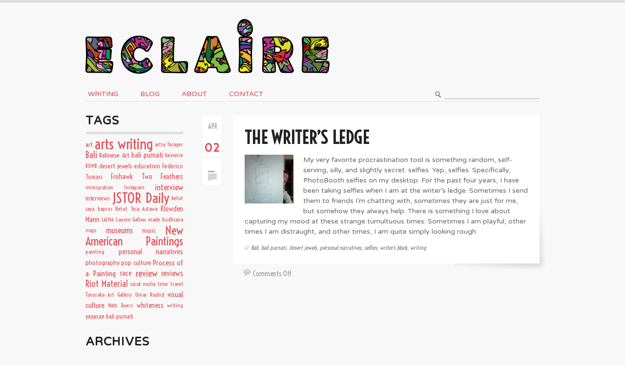

--- FILE ---
content_type: text/html; charset=UTF-8
request_url: http://www.eclaire.me/blog/tag/writers-block
body_size: 35698
content:
<!DOCTYPE html PUBLIC "-//W3C//DTD XHTML 1.0 Transitional//EN" "http://www.w3.org/TR/xhtml1/DTD/xhtml1-transitional.dtd">
<html xmlns="http://www.w3.org/1999/xhtml">
<head profile="http://gmpg.org/xfn/11">

<title>Ellen C. Caldwell | ECLAIRE.me</title>
<meta http-equiv="Content-Type" content="text/html; charset=UTF-8" />

<link rel="stylesheet" type="text/css" href="http://www.eclaire.me/blog/wp-content/themes/whitebuffalo/style.css" media="screen" />
<link rel="alternate" type="application/rss+xml" title="RSS 2.0" href="http://www.eclaire.me/blog/feed/tumblog" />
<link rel="pingback" href="http://www.eclaire.me/blog/xmlrpc.php" />

<meta name='robots' content='max-image-preview:large' />
	<style>img:is([sizes="auto" i], [sizes^="auto," i]) { contain-intrinsic-size: 3000px 1500px }</style>
	<link rel="alternate" type="application/rss+xml" title="Ellen C. Caldwell | ECLAIRE.me &raquo; writer&#039;s block Tag Feed" href="http://www.eclaire.me/blog/tag/writers-block/feed" />
<script type="text/javascript">
/* <![CDATA[ */
window._wpemojiSettings = {"baseUrl":"https:\/\/s.w.org\/images\/core\/emoji\/15.0.3\/72x72\/","ext":".png","svgUrl":"https:\/\/s.w.org\/images\/core\/emoji\/15.0.3\/svg\/","svgExt":".svg","source":{"concatemoji":"http:\/\/www.eclaire.me\/blog\/wp-includes\/js\/wp-emoji-release.min.js?ver=6.7.4"}};
/*! This file is auto-generated */
!function(i,n){var o,s,e;function c(e){try{var t={supportTests:e,timestamp:(new Date).valueOf()};sessionStorage.setItem(o,JSON.stringify(t))}catch(e){}}function p(e,t,n){e.clearRect(0,0,e.canvas.width,e.canvas.height),e.fillText(t,0,0);var t=new Uint32Array(e.getImageData(0,0,e.canvas.width,e.canvas.height).data),r=(e.clearRect(0,0,e.canvas.width,e.canvas.height),e.fillText(n,0,0),new Uint32Array(e.getImageData(0,0,e.canvas.width,e.canvas.height).data));return t.every(function(e,t){return e===r[t]})}function u(e,t,n){switch(t){case"flag":return n(e,"\ud83c\udff3\ufe0f\u200d\u26a7\ufe0f","\ud83c\udff3\ufe0f\u200b\u26a7\ufe0f")?!1:!n(e,"\ud83c\uddfa\ud83c\uddf3","\ud83c\uddfa\u200b\ud83c\uddf3")&&!n(e,"\ud83c\udff4\udb40\udc67\udb40\udc62\udb40\udc65\udb40\udc6e\udb40\udc67\udb40\udc7f","\ud83c\udff4\u200b\udb40\udc67\u200b\udb40\udc62\u200b\udb40\udc65\u200b\udb40\udc6e\u200b\udb40\udc67\u200b\udb40\udc7f");case"emoji":return!n(e,"\ud83d\udc26\u200d\u2b1b","\ud83d\udc26\u200b\u2b1b")}return!1}function f(e,t,n){var r="undefined"!=typeof WorkerGlobalScope&&self instanceof WorkerGlobalScope?new OffscreenCanvas(300,150):i.createElement("canvas"),a=r.getContext("2d",{willReadFrequently:!0}),o=(a.textBaseline="top",a.font="600 32px Arial",{});return e.forEach(function(e){o[e]=t(a,e,n)}),o}function t(e){var t=i.createElement("script");t.src=e,t.defer=!0,i.head.appendChild(t)}"undefined"!=typeof Promise&&(o="wpEmojiSettingsSupports",s=["flag","emoji"],n.supports={everything:!0,everythingExceptFlag:!0},e=new Promise(function(e){i.addEventListener("DOMContentLoaded",e,{once:!0})}),new Promise(function(t){var n=function(){try{var e=JSON.parse(sessionStorage.getItem(o));if("object"==typeof e&&"number"==typeof e.timestamp&&(new Date).valueOf()<e.timestamp+604800&&"object"==typeof e.supportTests)return e.supportTests}catch(e){}return null}();if(!n){if("undefined"!=typeof Worker&&"undefined"!=typeof OffscreenCanvas&&"undefined"!=typeof URL&&URL.createObjectURL&&"undefined"!=typeof Blob)try{var e="postMessage("+f.toString()+"("+[JSON.stringify(s),u.toString(),p.toString()].join(",")+"));",r=new Blob([e],{type:"text/javascript"}),a=new Worker(URL.createObjectURL(r),{name:"wpTestEmojiSupports"});return void(a.onmessage=function(e){c(n=e.data),a.terminate(),t(n)})}catch(e){}c(n=f(s,u,p))}t(n)}).then(function(e){for(var t in e)n.supports[t]=e[t],n.supports.everything=n.supports.everything&&n.supports[t],"flag"!==t&&(n.supports.everythingExceptFlag=n.supports.everythingExceptFlag&&n.supports[t]);n.supports.everythingExceptFlag=n.supports.everythingExceptFlag&&!n.supports.flag,n.DOMReady=!1,n.readyCallback=function(){n.DOMReady=!0}}).then(function(){return e}).then(function(){var e;n.supports.everything||(n.readyCallback(),(e=n.source||{}).concatemoji?t(e.concatemoji):e.wpemoji&&e.twemoji&&(t(e.twemoji),t(e.wpemoji)))}))}((window,document),window._wpemojiSettings);
/* ]]> */
</script>
<style id='wp-emoji-styles-inline-css' type='text/css'>

	img.wp-smiley, img.emoji {
		display: inline !important;
		border: none !important;
		box-shadow: none !important;
		height: 1em !important;
		width: 1em !important;
		margin: 0 0.07em !important;
		vertical-align: -0.1em !important;
		background: none !important;
		padding: 0 !important;
	}
</style>
<link rel='stylesheet' id='wp-block-library-css' href='http://www.eclaire.me/blog/wp-includes/css/dist/block-library/style.min.css?ver=6.7.4' type='text/css' media='all' />
<style id='classic-theme-styles-inline-css' type='text/css'>
/*! This file is auto-generated */
.wp-block-button__link{color:#fff;background-color:#32373c;border-radius:9999px;box-shadow:none;text-decoration:none;padding:calc(.667em + 2px) calc(1.333em + 2px);font-size:1.125em}.wp-block-file__button{background:#32373c;color:#fff;text-decoration:none}
</style>
<style id='global-styles-inline-css' type='text/css'>
:root{--wp--preset--aspect-ratio--square: 1;--wp--preset--aspect-ratio--4-3: 4/3;--wp--preset--aspect-ratio--3-4: 3/4;--wp--preset--aspect-ratio--3-2: 3/2;--wp--preset--aspect-ratio--2-3: 2/3;--wp--preset--aspect-ratio--16-9: 16/9;--wp--preset--aspect-ratio--9-16: 9/16;--wp--preset--color--black: #000000;--wp--preset--color--cyan-bluish-gray: #abb8c3;--wp--preset--color--white: #ffffff;--wp--preset--color--pale-pink: #f78da7;--wp--preset--color--vivid-red: #cf2e2e;--wp--preset--color--luminous-vivid-orange: #ff6900;--wp--preset--color--luminous-vivid-amber: #fcb900;--wp--preset--color--light-green-cyan: #7bdcb5;--wp--preset--color--vivid-green-cyan: #00d084;--wp--preset--color--pale-cyan-blue: #8ed1fc;--wp--preset--color--vivid-cyan-blue: #0693e3;--wp--preset--color--vivid-purple: #9b51e0;--wp--preset--gradient--vivid-cyan-blue-to-vivid-purple: linear-gradient(135deg,rgba(6,147,227,1) 0%,rgb(155,81,224) 100%);--wp--preset--gradient--light-green-cyan-to-vivid-green-cyan: linear-gradient(135deg,rgb(122,220,180) 0%,rgb(0,208,130) 100%);--wp--preset--gradient--luminous-vivid-amber-to-luminous-vivid-orange: linear-gradient(135deg,rgba(252,185,0,1) 0%,rgba(255,105,0,1) 100%);--wp--preset--gradient--luminous-vivid-orange-to-vivid-red: linear-gradient(135deg,rgba(255,105,0,1) 0%,rgb(207,46,46) 100%);--wp--preset--gradient--very-light-gray-to-cyan-bluish-gray: linear-gradient(135deg,rgb(238,238,238) 0%,rgb(169,184,195) 100%);--wp--preset--gradient--cool-to-warm-spectrum: linear-gradient(135deg,rgb(74,234,220) 0%,rgb(151,120,209) 20%,rgb(207,42,186) 40%,rgb(238,44,130) 60%,rgb(251,105,98) 80%,rgb(254,248,76) 100%);--wp--preset--gradient--blush-light-purple: linear-gradient(135deg,rgb(255,206,236) 0%,rgb(152,150,240) 100%);--wp--preset--gradient--blush-bordeaux: linear-gradient(135deg,rgb(254,205,165) 0%,rgb(254,45,45) 50%,rgb(107,0,62) 100%);--wp--preset--gradient--luminous-dusk: linear-gradient(135deg,rgb(255,203,112) 0%,rgb(199,81,192) 50%,rgb(65,88,208) 100%);--wp--preset--gradient--pale-ocean: linear-gradient(135deg,rgb(255,245,203) 0%,rgb(182,227,212) 50%,rgb(51,167,181) 100%);--wp--preset--gradient--electric-grass: linear-gradient(135deg,rgb(202,248,128) 0%,rgb(113,206,126) 100%);--wp--preset--gradient--midnight: linear-gradient(135deg,rgb(2,3,129) 0%,rgb(40,116,252) 100%);--wp--preset--font-size--small: 13px;--wp--preset--font-size--medium: 20px;--wp--preset--font-size--large: 36px;--wp--preset--font-size--x-large: 42px;--wp--preset--spacing--20: 0.44rem;--wp--preset--spacing--30: 0.67rem;--wp--preset--spacing--40: 1rem;--wp--preset--spacing--50: 1.5rem;--wp--preset--spacing--60: 2.25rem;--wp--preset--spacing--70: 3.38rem;--wp--preset--spacing--80: 5.06rem;--wp--preset--shadow--natural: 6px 6px 9px rgba(0, 0, 0, 0.2);--wp--preset--shadow--deep: 12px 12px 50px rgba(0, 0, 0, 0.4);--wp--preset--shadow--sharp: 6px 6px 0px rgba(0, 0, 0, 0.2);--wp--preset--shadow--outlined: 6px 6px 0px -3px rgba(255, 255, 255, 1), 6px 6px rgba(0, 0, 0, 1);--wp--preset--shadow--crisp: 6px 6px 0px rgba(0, 0, 0, 1);}:where(.is-layout-flex){gap: 0.5em;}:where(.is-layout-grid){gap: 0.5em;}body .is-layout-flex{display: flex;}.is-layout-flex{flex-wrap: wrap;align-items: center;}.is-layout-flex > :is(*, div){margin: 0;}body .is-layout-grid{display: grid;}.is-layout-grid > :is(*, div){margin: 0;}:where(.wp-block-columns.is-layout-flex){gap: 2em;}:where(.wp-block-columns.is-layout-grid){gap: 2em;}:where(.wp-block-post-template.is-layout-flex){gap: 1.25em;}:where(.wp-block-post-template.is-layout-grid){gap: 1.25em;}.has-black-color{color: var(--wp--preset--color--black) !important;}.has-cyan-bluish-gray-color{color: var(--wp--preset--color--cyan-bluish-gray) !important;}.has-white-color{color: var(--wp--preset--color--white) !important;}.has-pale-pink-color{color: var(--wp--preset--color--pale-pink) !important;}.has-vivid-red-color{color: var(--wp--preset--color--vivid-red) !important;}.has-luminous-vivid-orange-color{color: var(--wp--preset--color--luminous-vivid-orange) !important;}.has-luminous-vivid-amber-color{color: var(--wp--preset--color--luminous-vivid-amber) !important;}.has-light-green-cyan-color{color: var(--wp--preset--color--light-green-cyan) !important;}.has-vivid-green-cyan-color{color: var(--wp--preset--color--vivid-green-cyan) !important;}.has-pale-cyan-blue-color{color: var(--wp--preset--color--pale-cyan-blue) !important;}.has-vivid-cyan-blue-color{color: var(--wp--preset--color--vivid-cyan-blue) !important;}.has-vivid-purple-color{color: var(--wp--preset--color--vivid-purple) !important;}.has-black-background-color{background-color: var(--wp--preset--color--black) !important;}.has-cyan-bluish-gray-background-color{background-color: var(--wp--preset--color--cyan-bluish-gray) !important;}.has-white-background-color{background-color: var(--wp--preset--color--white) !important;}.has-pale-pink-background-color{background-color: var(--wp--preset--color--pale-pink) !important;}.has-vivid-red-background-color{background-color: var(--wp--preset--color--vivid-red) !important;}.has-luminous-vivid-orange-background-color{background-color: var(--wp--preset--color--luminous-vivid-orange) !important;}.has-luminous-vivid-amber-background-color{background-color: var(--wp--preset--color--luminous-vivid-amber) !important;}.has-light-green-cyan-background-color{background-color: var(--wp--preset--color--light-green-cyan) !important;}.has-vivid-green-cyan-background-color{background-color: var(--wp--preset--color--vivid-green-cyan) !important;}.has-pale-cyan-blue-background-color{background-color: var(--wp--preset--color--pale-cyan-blue) !important;}.has-vivid-cyan-blue-background-color{background-color: var(--wp--preset--color--vivid-cyan-blue) !important;}.has-vivid-purple-background-color{background-color: var(--wp--preset--color--vivid-purple) !important;}.has-black-border-color{border-color: var(--wp--preset--color--black) !important;}.has-cyan-bluish-gray-border-color{border-color: var(--wp--preset--color--cyan-bluish-gray) !important;}.has-white-border-color{border-color: var(--wp--preset--color--white) !important;}.has-pale-pink-border-color{border-color: var(--wp--preset--color--pale-pink) !important;}.has-vivid-red-border-color{border-color: var(--wp--preset--color--vivid-red) !important;}.has-luminous-vivid-orange-border-color{border-color: var(--wp--preset--color--luminous-vivid-orange) !important;}.has-luminous-vivid-amber-border-color{border-color: var(--wp--preset--color--luminous-vivid-amber) !important;}.has-light-green-cyan-border-color{border-color: var(--wp--preset--color--light-green-cyan) !important;}.has-vivid-green-cyan-border-color{border-color: var(--wp--preset--color--vivid-green-cyan) !important;}.has-pale-cyan-blue-border-color{border-color: var(--wp--preset--color--pale-cyan-blue) !important;}.has-vivid-cyan-blue-border-color{border-color: var(--wp--preset--color--vivid-cyan-blue) !important;}.has-vivid-purple-border-color{border-color: var(--wp--preset--color--vivid-purple) !important;}.has-vivid-cyan-blue-to-vivid-purple-gradient-background{background: var(--wp--preset--gradient--vivid-cyan-blue-to-vivid-purple) !important;}.has-light-green-cyan-to-vivid-green-cyan-gradient-background{background: var(--wp--preset--gradient--light-green-cyan-to-vivid-green-cyan) !important;}.has-luminous-vivid-amber-to-luminous-vivid-orange-gradient-background{background: var(--wp--preset--gradient--luminous-vivid-amber-to-luminous-vivid-orange) !important;}.has-luminous-vivid-orange-to-vivid-red-gradient-background{background: var(--wp--preset--gradient--luminous-vivid-orange-to-vivid-red) !important;}.has-very-light-gray-to-cyan-bluish-gray-gradient-background{background: var(--wp--preset--gradient--very-light-gray-to-cyan-bluish-gray) !important;}.has-cool-to-warm-spectrum-gradient-background{background: var(--wp--preset--gradient--cool-to-warm-spectrum) !important;}.has-blush-light-purple-gradient-background{background: var(--wp--preset--gradient--blush-light-purple) !important;}.has-blush-bordeaux-gradient-background{background: var(--wp--preset--gradient--blush-bordeaux) !important;}.has-luminous-dusk-gradient-background{background: var(--wp--preset--gradient--luminous-dusk) !important;}.has-pale-ocean-gradient-background{background: var(--wp--preset--gradient--pale-ocean) !important;}.has-electric-grass-gradient-background{background: var(--wp--preset--gradient--electric-grass) !important;}.has-midnight-gradient-background{background: var(--wp--preset--gradient--midnight) !important;}.has-small-font-size{font-size: var(--wp--preset--font-size--small) !important;}.has-medium-font-size{font-size: var(--wp--preset--font-size--medium) !important;}.has-large-font-size{font-size: var(--wp--preset--font-size--large) !important;}.has-x-large-font-size{font-size: var(--wp--preset--font-size--x-large) !important;}
:where(.wp-block-post-template.is-layout-flex){gap: 1.25em;}:where(.wp-block-post-template.is-layout-grid){gap: 1.25em;}
:where(.wp-block-columns.is-layout-flex){gap: 2em;}:where(.wp-block-columns.is-layout-grid){gap: 2em;}
:root :where(.wp-block-pullquote){font-size: 1.5em;line-height: 1.6;}
</style>
<script type="text/javascript" src="http://www.eclaire.me/blog/wp-includes/js/jquery/jquery.min.js?ver=3.7.1" id="jquery-core-js"></script>
<script type="text/javascript" src="http://www.eclaire.me/blog/wp-includes/js/jquery/jquery-migrate.min.js?ver=3.4.1" id="jquery-migrate-js"></script>
<script type="text/javascript" src="http://www.eclaire.me/blog/wp-content/themes/briefed/includes/js/superfish.js?ver=6.7.4" id="superfish-js"></script>
<script type="text/javascript" src="http://www.eclaire.me/blog/wp-content/themes/briefed/includes/js/general.js?ver=6.7.4" id="general-js"></script>
<script type="text/javascript" src="http://www.eclaire.me/blog/wp-content/themes/briefed/includes/tumblog/swfobject.js?ver=6.7.4" id="mp3-js"></script>
<link rel="https://api.w.org/" href="http://www.eclaire.me/blog/wp-json/" /><link rel="alternate" title="JSON" type="application/json" href="http://www.eclaire.me/blog/wp-json/wp/v2/tags/167" /><link rel="EditURI" type="application/rsd+xml" title="RSD" href="http://www.eclaire.me/blog/xmlrpc.php?rsd" />
<meta name="generator" content="WordPress 6.7.4" />

<!-- Theme version -->
<meta name="generator" content="White Buffalo 1" />
<meta name="generator" content="Briefed 1.2.3" />
<meta name="generator" content="WooFramework 5.5.5" />
<!-- Woo Custom Styling -->
<style type="text/css">
a {color:#e64e55}
a:hover, .post-more a:hover, .post-meta a:hover, .post p.tags a:hover {color:#bd2d37}
a.button, a.comment-reply-link, #commentform #submit, #contact-page .submit {background:#e64e55;border-color:#e64e55}
a.button:hover, a.button.hover, a.button.active, a.comment-reply-link:hover, #commentform #submit:hover, #contact-page .submit:hover {background:#e64e55;opacity:0.9;}
</style>

<!-- Google Webfonts -->
<link href="http://fonts.googleapis.com/css?family=Tinos:r,b,i,bi|Voltaire|Varela+Round|Hammersmith+One" rel="stylesheet" type="text/css" />
<!-- Woo Custom Typography -->
<style type="text/css">
body { font:300 15px/1.5em 'Voltaire', arial, sans-serif;color:#e64e55; }
#navigation, #navigation .nav a { font:300 14px/1.4em 'Varela Round', arial, sans-serif;color:#cf434c; }
#about .bio p { font:300 29px/1em 'Varela Round', arial, sans-serif;color:#222222; }
.post .title { font:bold 32px/1em 'Voltaire', arial, sans-serif;color:#222222; }
.posttype span.day { font:300 26px/1em 'Hammersmith One', arial, sans-serif;color:#e64e55; }
.post-meta { font:300 italic 12px/1em 'Voltaire', arial, sans-serif;color:#888888; }
.entry, .entry p { font:300 14px/1.5em 'Varela Round', arial, sans-serif;color:#666666; } h1, h2, h3, h4, h5, h6 { font-family: Varela Round, arial, sans-serif; }
.widget h3, .widget.widget_woo_subscribe .title { font:bold 24px/1em 'Varela Round', arial, sans-serif;color:#222222; }
</style>


<!-- Alt Stylesheet -->
<link href="http://www.eclaire.me/blog/wp-content/themes/briefed/styles/default.css" rel="stylesheet" type="text/css" />

<!-- Custom Favicon -->
<link rel="shortcut icon" href="http://www.eclaire.me/blog/wp-content/uploads/2013/10/eclairefavicon2.png"/>
<!-- Options Panel Custom CSS -->
<style type="text/css">
.portfolio-tagline {
font: 300 14px/1.5em 'Varela Round', arial, sans-serif;
font-size: 13px;
text-transform: none !important;
font-color:#666666;
margin-left: 0px;
}

.tumblog-tagline {
font: 300 14px/1.5em 'Varela Round', arial, sans-serif;
font-size: 13px;
text-transform: none !important;

margin-left: 0px;
}

.post .title, .page .title {
font: bold 32px/1em 'Voltaire', arial, sans-serif;
font-size: 36px;
position: relative;
margin: 0 0 15px 0;
text-transform: uppercase;
line-height: 40px;
}

.portfolio-title {
font: bold 32px/1em 'Voltaire', arial, sans-serif;
text-transform: uppercase;
font-size: 36px;
line-height: 40px;
margin-bottom: 10px;
}

.tumblog-title {
font: bold 32px/1em 'Voltaire', arial, sans-serif;
font-size: 36px;
text-transform: uppercase;
line-height: 40px;
margin-bottom: 30px;
}
</style>


<!-- Woo Shortcodes CSS -->
<link href="http://www.eclaire.me/blog/wp-content/themes/briefed/functions/css/shortcodes.css" rel="stylesheet" type="text/css" />

<!-- Custom Stylesheet -->
<link href="http://www.eclaire.me/blog/wp-content/themes/briefed/custom.css" rel="stylesheet" type="text/css" />

</head>

<body class="archive tag tag-writers-block tag-167 chrome alt-style-default layout-right-content">

<div id="wrapper">

	<div id="strip"></div>

	
	<div id="header" class="col-full">

		<div id="logo">

					<a href="http://eclaire.me" title="arts and visual culture in your backyard and abroad">
				<img src="http://www.eclaire.me/blog/wp-content/uploads/2014/01/ECLAIRE-500x112.png" alt="Ellen C. Caldwell | ECLAIRE.me" />
			</a>
        
        			<h1 class="site-title"><a href="http://www.eclaire.me/blog/">Ellen C. Caldwell | ECLAIRE.me</a></h1>
        			<span class="site-description">arts and visual culture in your backyard and abroad</span>

		</div><!-- /#logo -->

		        
        
	</div><!-- /#header -->

	<div id="navigation" class="col-full">
		<ul id="main-nav" class="nav fl"><li id="menu-item-88" class="menu-item menu-item-type-post_type menu-item-object-page menu-item-88"><a href="http://www.eclaire.me/blog/writing">Writing</a></li>
<li id="menu-item-89" class="menu-item menu-item-type-post_type menu-item-object-page current_page_parent menu-item-89"><a href="http://www.eclaire.me/blog/blog">Blog</a></li>
<li id="menu-item-41" class="menu-item menu-item-type-post_type menu-item-object-page menu-item-41"><a href="http://www.eclaire.me/blog/about">About</a></li>
<li id="menu-item-35" class="menu-item menu-item-type-post_type menu-item-object-page menu-item-35"><a href="http://www.eclaire.me/blog/contact">Contact</a></li>
</ul>        <div class="search_main fr">
    <form method="get" class="searchform" action="http://www.eclaire.me/blog/" >
        <input type="text" class="field s" name="s" value="" onfocus="if (this.value == '') {this.value = '';}" onblur="if (this.value == '') {this.value = '';}" />
        <input type="image" src="http://www.eclaire.me/blog/wp-content/themes/briefed/images/ico-search.png" class="search-submit" name="submit" value="Go" />
        <input type="hidden" name="post_type" value="post" />    </form>
    <div class="fix"></div>
</div>


	</div><!-- /#navigation -->


		
	
	    
    <div id="content" class="col-full">
		<div id="main" class="col-left">
            
            						   		
		
		                                                                            
            	   		
	   		
	<div class="post">
	
        <div class="posttype">
        	<p class="date"><span class="month">Apr</span><br/><br/>
        	<span class="day">02</span></p>
            <span class="icon"><a href="" title="Standard"><img src="http://www.eclaire.me/blog/wp-content/themes/briefed/images/ico-text.png" alt="" /></a></span>
        </div><!-- /.posttype -->

        <div class="post-content">
	    
	    	    <h2 class="title"><a href="http://www.eclaire.me/blog/portfolio/writers-ledge" rel="bookmark" title="The Writer&#8217;s Ledge">The Writer&#8217;s Ledge</a></h2>
	    	    
	            <div class="media">
        	    	        	        	        	    <a href="http://www.eclaire.me/blog/portfolio/writers-ledge" title="">
    	    <img src="http://www.eclaire.me/blog/wp-content/uploads/2014/04/static.squarespace-100x100.jpg" alt=""  width="100"  height="100"  class="woo-image alignleft" />    	    </a>	   	</div><!-- /.media -->
	   		   		    
	    <div class="entry">
			<p>My very favorite procrastination tool is something random, self-serving, silly, and slightly secret: selfies. Yep, selfies. Specifically, PhotoBooth selfies on my desktop. For the past four years, I have been taking selfies when I am at the writer&#8217;s ledge. Sometimes I send them to friends I’m chatting with, sometimes they are just for me, but somehow they always help. There is something I love about capturing my mood at these strange tumultuous times. Sometimes I am playful, other times I am distraught, and other times, I am quite simply looking rough. </p>
		</div>
        	<div class="post-meta">
        				<span class="tags"><a href="http://www.eclaire.me/blog/tag/bali" rel="tag">Bali</a>, <a href="http://www.eclaire.me/blog/tag/bali-purnati" rel="tag">bali purnati</a>, <a href="http://www.eclaire.me/blog/tag/desert-jewels" rel="tag">desert jewels</a>, <a href="http://www.eclaire.me/blog/tag/personal-narratives" rel="tag">personal narratives</a>, <a href="http://www.eclaire.me/blog/tag/selfies" rel="tag">selfies</a>, <a href="http://www.eclaire.me/blog/tag/writers-block" rel="tag">writer's block</a>, <a href="http://www.eclaire.me/blog/tag/writing" rel="tag">writing</a></span>        				        	</div>
           	
           	<div class="post-shadow"></div>
           	
	    </div>
	    <div class="post-more">
	    		<span class="like"></span>      
	    		<span class="comments"><span>Comments Off<span class="screen-reader-text"> on The Writer&#8217;s Ledge</span></span></span>
	    </div>   
	                         
	</div><!-- /.post -->
	
	        <div class="clear"></div>                                
	
	        	
        	        	
        		        	                            
	        	        	              		    		
			                
		</div><!-- /#main -->

        	
<div id="sidebar" class="col-right">

	    <div class="primary">
		<div id="tag_cloud-2" class="widget widget_tag_cloud"><h3>Tags</h3><div class="tagcloud"><a href="http://www.eclaire.me/blog/tag/art" class="tag-cloud-link tag-link-226 tag-link-position-1" style="font-size: 10.430555555556pt;" aria-label="art (6 items)">art</a>
<a href="http://www.eclaire.me/blog/tag/arts-writing-2" class="tag-cloud-link tag-link-48 tag-link-position-2" style="font-size: 22pt;" aria-label="arts writing (109 items)">arts writing</a>
<a href="http://www.eclaire.me/blog/tag/artsy-forager" class="tag-cloud-link tag-link-215 tag-link-position-3" style="font-size: 8.9722222222222pt;" aria-label="artsy forager (4 items)">artsy forager</a>
<a href="http://www.eclaire.me/blog/tag/bali" class="tag-cloud-link tag-link-134 tag-link-position-4" style="font-size: 13.638888888889pt;" aria-label="Bali (14 items)">Bali</a>
<a href="http://www.eclaire.me/blog/tag/balinese-art" class="tag-cloud-link tag-link-174 tag-link-position-5" style="font-size: 10.430555555556pt;" aria-label="Balinese Art (6 items)">Balinese Art</a>
<a href="http://www.eclaire.me/blog/tag/bali-purnati" class="tag-cloud-link tag-link-142 tag-link-position-6" style="font-size: 11.402777777778pt;" aria-label="bali purnati (8 items)">bali purnati</a>
<a href="http://www.eclaire.me/blog/tag/beyonce" class="tag-cloud-link tag-link-72 tag-link-position-7" style="font-size: 8.9722222222222pt;" aria-label="beyonce (4 items)">beyonce</a>
<a href="http://www.eclaire.me/blog/tag/bomb" class="tag-cloud-link tag-link-470 tag-link-position-8" style="font-size: 8.9722222222222pt;" aria-label="BOMB (4 items)">BOMB</a>
<a href="http://www.eclaire.me/blog/tag/desert-jewels" class="tag-cloud-link tag-link-120 tag-link-position-9" style="font-size: 10.430555555556pt;" aria-label="desert jewels (6 items)">desert jewels</a>
<a href="http://www.eclaire.me/blog/tag/education" class="tag-cloud-link tag-link-445 tag-link-position-10" style="font-size: 10.430555555556pt;" aria-label="education (6 items)">education</a>
<a href="http://www.eclaire.me/blog/tag/federico-tomasi" class="tag-cloud-link tag-link-133 tag-link-position-11" style="font-size: 9.75pt;" aria-label="Federico Tomasi (5 items)">Federico Tomasi</a>
<a href="http://www.eclaire.me/blog/tag/frohawk-two-feathers" class="tag-cloud-link tag-link-43 tag-link-position-12" style="font-size: 10.916666666667pt;" aria-label="Frohawk Two Feathers (7 items)">Frohawk Two Feathers</a>
<a href="http://www.eclaire.me/blog/tag/immigration" class="tag-cloud-link tag-link-878 tag-link-position-13" style="font-size: 8.9722222222222pt;" aria-label="immigration (4 items)">immigration</a>
<a href="http://www.eclaire.me/blog/tag/instagram" class="tag-cloud-link tag-link-107 tag-link-position-14" style="font-size: 8pt;" aria-label="Instagram (3 items)">Instagram</a>
<a href="http://www.eclaire.me/blog/tag/interview" class="tag-cloud-link tag-link-147 tag-link-position-15" style="font-size: 12.958333333333pt;" aria-label="interview (12 items)">interview</a>
<a href="http://www.eclaire.me/blog/tag/interviews" class="tag-cloud-link tag-link-156 tag-link-position-16" style="font-size: 9.75pt;" aria-label="interviews (5 items)">interviews</a>
<a href="http://www.eclaire.me/blog/tag/jstor-daily" class="tag-cloud-link tag-link-328 tag-link-position-17" style="font-size: 21.611111111111pt;" aria-label="JSTOR Daily (100 items)">JSTOR Daily</a>
<a href="http://www.eclaire.me/blog/tag/ketut-jaya-kaprus" class="tag-cloud-link tag-link-150 tag-link-position-18" style="font-size: 8.9722222222222pt;" aria-label="ketut jaya kaprus (4 items)">ketut jaya kaprus</a>
<a href="http://www.eclaire.me/blog/tag/ketut-teja-astawa" class="tag-cloud-link tag-link-169 tag-link-position-19" style="font-size: 8.9722222222222pt;" aria-label="Ketut Teja Astawa (4 items)">Ketut Teja Astawa</a>
<a href="http://www.eclaire.me/blog/tag/klowden-mann" class="tag-cloud-link tag-link-308 tag-link-position-20" style="font-size: 10.916666666667pt;" aria-label="Klowden Mann (7 items)">Klowden Mann</a>
<a href="http://www.eclaire.me/blog/tag/lacma" class="tag-cloud-link tag-link-42 tag-link-position-21" style="font-size: 8pt;" aria-label="LACMA (3 items)">LACMA</a>
<a href="http://www.eclaire.me/blog/tag/lauren-gallow" class="tag-cloud-link tag-link-117 tag-link-position-22" style="font-size: 8.9722222222222pt;" aria-label="Lauren Gallow (4 items)">Lauren Gallow</a>
<a href="http://www.eclaire.me/blog/tag/made-budhiana" class="tag-cloud-link tag-link-151 tag-link-position-23" style="font-size: 8.9722222222222pt;" aria-label="made budhiana (4 items)">made budhiana</a>
<a href="http://www.eclaire.me/blog/tag/maps" class="tag-cloud-link tag-link-52 tag-link-position-24" style="font-size: 8pt;" aria-label="maps (3 items)">maps</a>
<a href="http://www.eclaire.me/blog/tag/museums" class="tag-cloud-link tag-link-429 tag-link-position-25" style="font-size: 12.277777777778pt;" aria-label="museums (10 items)">museums</a>
<a href="http://www.eclaire.me/blog/tag/music" class="tag-cloud-link tag-link-73 tag-link-position-26" style="font-size: 9.75pt;" aria-label="music (5 items)">music</a>
<a href="http://www.eclaire.me/blog/tag/new-american-paintings" class="tag-cloud-link tag-link-62 tag-link-position-27" style="font-size: 18.208333333333pt;" aria-label="New American Paintings (44 items)">New American Paintings</a>
<a href="http://www.eclaire.me/blog/tag/painting" class="tag-cloud-link tag-link-501 tag-link-position-28" style="font-size: 8.9722222222222pt;" aria-label="painting (4 items)">painting</a>
<a href="http://www.eclaire.me/blog/tag/personal-narratives" class="tag-cloud-link tag-link-119 tag-link-position-29" style="font-size: 11.402777777778pt;" aria-label="personal narratives (8 items)">personal narratives</a>
<a href="http://www.eclaire.me/blog/tag/photography" class="tag-cloud-link tag-link-88 tag-link-position-30" style="font-size: 10.430555555556pt;" aria-label="photography (6 items)">photography</a>
<a href="http://www.eclaire.me/blog/tag/pop-culture" class="tag-cloud-link tag-link-960 tag-link-position-31" style="font-size: 10.430555555556pt;" aria-label="pop culture (6 items)">pop culture</a>
<a href="http://www.eclaire.me/blog/tag/process-of-a-painting" class="tag-cloud-link tag-link-129 tag-link-position-32" style="font-size: 11.888888888889pt;" aria-label="Process of a Painting (9 items)">Process of a Painting</a>
<a href="http://www.eclaire.me/blog/tag/race" class="tag-cloud-link tag-link-96 tag-link-position-33" style="font-size: 11.402777777778pt;" aria-label="race (8 items)">race</a>
<a href="http://www.eclaire.me/blog/tag/review" class="tag-cloud-link tag-link-159 tag-link-position-34" style="font-size: 14.416666666667pt;" aria-label="review (17 items)">review</a>
<a href="http://www.eclaire.me/blog/tag/reviews" class="tag-cloud-link tag-link-164 tag-link-position-35" style="font-size: 12.277777777778pt;" aria-label="reviews (10 items)">reviews</a>
<a href="http://www.eclaire.me/blog/tag/riot-material" class="tag-cloud-link tag-link-818 tag-link-position-36" style="font-size: 13.638888888889pt;" aria-label="Riot Material (14 items)">Riot Material</a>
<a href="http://www.eclaire.me/blog/tag/social-media" class="tag-cloud-link tag-link-122 tag-link-position-37" style="font-size: 8pt;" aria-label="social media (3 items)">social media</a>
<a href="http://www.eclaire.me/blog/tag/time-travel" class="tag-cloud-link tag-link-138 tag-link-position-38" style="font-size: 8.9722222222222pt;" aria-label="time travel (4 items)">time travel</a>
<a href="http://www.eclaire.me/blog/tag/tonyraka-art-gallery" class="tag-cloud-link tag-link-171 tag-link-position-39" style="font-size: 8.9722222222222pt;" aria-label="Tonyraka Art Gallery (4 items)">Tonyraka Art Gallery</a>
<a href="http://www.eclaire.me/blog/tag/umar-rashid" class="tag-cloud-link tag-link-278 tag-link-position-40" style="font-size: 8.9722222222222pt;" aria-label="Umar Rashid (4 items)">Umar Rashid</a>
<a href="http://www.eclaire.me/blog/tag/visual-culture" class="tag-cloud-link tag-link-615 tag-link-position-41" style="font-size: 11.402777777778pt;" aria-label="visual culture (8 items)">visual culture</a>
<a href="http://www.eclaire.me/blog/tag/watts-towers" class="tag-cloud-link tag-link-39 tag-link-position-42" style="font-size: 8pt;" aria-label="Watts Towers (3 items)">Watts Towers</a>
<a href="http://www.eclaire.me/blog/tag/whiteness" class="tag-cloud-link tag-link-319 tag-link-position-43" style="font-size: 10.916666666667pt;" aria-label="whiteness (7 items)">whiteness</a>
<a href="http://www.eclaire.me/blog/tag/writing" class="tag-cloud-link tag-link-409 tag-link-position-44" style="font-size: 8.9722222222222pt;" aria-label="writing (4 items)">writing</a>
<a href="http://www.eclaire.me/blog/tag/yayasan-bali-purnati" class="tag-cloud-link tag-link-141 tag-link-position-45" style="font-size: 9.75pt;" aria-label="yayasan bali purnati (5 items)">yayasan bali purnati</a></div>
</div><div id="archives-2" class="widget widget_archive"><h3>Archives</h3>		<label class="screen-reader-text" for="archives-dropdown-2">Archives</label>
		<select id="archives-dropdown-2" name="archive-dropdown">
			
			<option value="">Select Month</option>
				<option value='http://www.eclaire.me/blog/2024/03'> March 2024 </option>
	<option value='http://www.eclaire.me/blog/2016/12'> December 2016 </option>
	<option value='http://www.eclaire.me/blog/2016/06'> June 2016 </option>
	<option value='http://www.eclaire.me/blog/2015/09'> September 2015 </option>
	<option value='http://www.eclaire.me/blog/2015/08'> August 2015 </option>
	<option value='http://www.eclaire.me/blog/2015/04'> April 2015 </option>
	<option value='http://www.eclaire.me/blog/2015/03'> March 2015 </option>
	<option value='http://www.eclaire.me/blog/2015/02'> February 2015 </option>
	<option value='http://www.eclaire.me/blog/2015/01'> January 2015 </option>
	<option value='http://www.eclaire.me/blog/2014/10'> October 2014 </option>
	<option value='http://www.eclaire.me/blog/2014/09'> September 2014 </option>
	<option value='http://www.eclaire.me/blog/2014/07'> July 2014 </option>
	<option value='http://www.eclaire.me/blog/2014/06'> June 2014 </option>
	<option value='http://www.eclaire.me/blog/2014/05'> May 2014 </option>
	<option value='http://www.eclaire.me/blog/2014/04'> April 2014 </option>
	<option value='http://www.eclaire.me/blog/2014/02'> February 2014 </option>
	<option value='http://www.eclaire.me/blog/2014/01'> January 2014 </option>
	<option value='http://www.eclaire.me/blog/2013/11'> November 2013 </option>
	<option value='http://www.eclaire.me/blog/2010/01'> January 2010 </option>

		</select>

			<script type="text/javascript">
/* <![CDATA[ */

(function() {
	var dropdown = document.getElementById( "archives-dropdown-2" );
	function onSelectChange() {
		if ( dropdown.options[ dropdown.selectedIndex ].value !== '' ) {
			document.location.href = this.options[ this.selectedIndex ].value;
		}
	}
	dropdown.onchange = onSelectChange;
})();

/* ]]> */
</script>
</div>		           
	</div>        
	    
	
</div><!-- /#sidebar -->


    </div><!-- /#content -->
		

	<div id="footer" class="col-full">

		<div id="copyright" class="col-left">
					<p>Ellen C. Caldwell | ECLAIRE.me &copy; 2026. All Rights Reserved.</p>
				</div>

		<div id="credit" class="col-right">
        ♥		</div>

	</div><!-- /#footer  -->

</div><!-- /#wrapper -->
<script type="text/javascript" src="http://www.eclaire.me/blog/wp-includes/js/imagesloaded.min.js?ver=5.0.0" id="imagesloaded-js"></script>
<script type="text/javascript" src="http://www.eclaire.me/blog/wp-includes/js/masonry.min.js?ver=4.2.2" id="masonry-js"></script>
</body>
</html>

--- FILE ---
content_type: text/css
request_url: http://www.eclaire.me/blog/wp-content/themes/whitebuffalo/style.css
body_size: 331
content:
/*
Theme Name:     White Buffalo
Theme URI:
Description:    Briefed Child Theme
Author:         Reese Galido
Author URI:
Template:       briefed
Version:        1
*/

/* This @import line loads the stylesheet from the parent theme */
@import url("../briefed/style.css");
 
/* Now we can override styles from the parent theme... */


--- FILE ---
content_type: text/css
request_url: http://www.eclaire.me/blog/wp-content/themes/briefed/style.css
body_size: 42264
content:
/*
Theme Name: Briefed
Theme URI: http://www.woothemes.com/
Version: 1.2.3
Description: Designed by <a href="http://www.woothemes.com">WooThemes</a>.
Author: WooThemes
Author URI: http://www.woothemes.com
Tags: woothemes

	Copyright: (c) 2009-2011 WooThemes.
	License: GNU General Public License v2.0
	License URI: http://www.gnu.org/licenses/gpl-2.0.html

*/

/*

WARNING! DO NOT EDIT THIS FILE!

To make it easy to update your theme, you should not edit the styles in this file. Instead use
the custom.css file to add your styles. You can copy a style from this file and paste it in
custom.css and it will override the style in this file. You have been warned! :)

*/
/*-------------------------------------------------------------------------------------------

INDEX:

0. RESET

1. SETUP
-1.1 Defaults
-1.2 Hyperlinks

2. SITE STRUCTURE & APPEARANCE
-2.1 Containers & Columns
-2.2 Navigation
  -2.2.1 Drop-down menus
  -2.2.2 Top Navigation (optional)
-2.3 Header
-2.4 Content
-2.5 Sidebar
-2.6 Footer
-2.7 Breadcrumbs
-2.8 Portfolio
-2.9 Blog

3. POSTS
-3.1 Typographic Elements
-3.2 Images
-3.3 Pagination / WP-Pagenavi / Woo-Pagination
-3.4 Single Post Author
-3.5 Entry Tables

4. WIDGETS
-4.1 Generic Widgets
-4.2 Specific Widgets
-4.3 WooTabs

5. COMMENTS
-5.1 Comments
-5.2 Pingbacks / Trackbacks
-5.3 Comments Form

6. MISC
-6.1 Buttons
-6.2 Contact Form
-6.3 Gravity forms
-6.4 Timeline page template
-6.5 IE specific styling
-6.6 Subscribe & Connect
-6.7 Slider

-------------------------------------------------------------------------------------------*/

/*-------------------------------------------------------------------------------------------*/
/* RESET - http://meyerweb.com/eric/tools/css/reset/ | v1.0 | 20080212 */
/*-------------------------------------------------------------------------------------------*/

body,html{height:100%;}
html,body,div,span,applet,object,iframe,h1,h2,h3,h4,h5,h6,p,blockquote,pre,a,acronym,address,big,cite,code,del,dfn,em,font,img,ins,kbd,q,s,samp,small,strike,strong,sub,sup,tt,var,b,u,i,center,dl,dt,dd,ol,ul,li,fieldset,form,label,legend,table,caption,tbody,tfoot,thead,tr,th,td{border:0;outline:0;font-size:100%;vertical-align:top;background:transparent;margin:0;padding:0;}
body{line-height:1;}
ol,ul{list-style:none;}
blockquote,q{quotes:none;}
blockquote:before,blockquote:after,q:before,q:after{content:none;}
:focus{outline:0;}
del{text-decoration:line-through;}
table{border-collapse:collapse;border-spacing:0;}

/* Floating & Alignment  */
.fl{float:left;}
.fr{float:right;}
.ac{text-align:center;}
.ar{text-align:right;}

/* Clear Floats  */
.col-full:after{content:".";display:block;height:0;clear:both;visibility:hidden;}
.fix{clear:both;height:1px;overflow:hidden;margin:-1px 0 0;}
html body * span.clear,html body * div.clear,html body * li.clear,html body * dd.clear{background:none;border:0;clear:both;display:block;float:none;font-size:0;list-style:none;overflow:hidden;visibility:hidden;width:0;height:0;margin:0;padding:0;}



/*-------------------------------------------------------------------------------------------*/
/* 1. SETUP */
/*-------------------------------------------------------------------------------------------*/

/* 1.1 Defaults */

body  { font: 12px/1.5em Palatino, "Palatino Linotype", serif; color: #888; background-color: #f8f8f8; }

h1, h2, h3, h4, h5, h6  { margin: 0; font-family:sans-serif; color: #222; font-weight:normal; }
h1  {font-size: 2em } h2  {font-size: 1.8em;} h3  {font-size: 1.6em;} h4  {font-size: 1.2em;} h5  {font-size: 1em;} h6  {font-size: 0.8em;}

p {margin: 0; }

hr { background-color: #e3e3e3;	border:0; height: 1px; margin-bottom: 20px; }

input, textarea { padding: 5px; border-color: #CCCCCC #EFEFEF #EFEFEF #CCCCCC; border-width:1px; border-style:solid; -moz-border-radius: 3px; -webkit-border-radius: 3px; border-radius:3px; color: #777; }

/* 1.2 Hyperlinks */

a { color: #007b9f; text-decoration:none;}
a:hover { color: #555; text-decoration:none;}

h1 a:link, h1 a:visited, h2 a:link, h2 a:visited, h3 a:link, h3 a:visited,
h4 a:link, h4 a:visited, h5 a:link, h5 a:visited, h6 a:link, h6 a:visited  { text-decoration: none; }
h1 a:hover, h2 a:hover, h3 a:hover, h4 a:hover, h5 a:hover, h6 a:hover  {text-decoration: underline;}



/*-------------------------------------------------------------------------------------------*/
/* 2. SITE STRUCTURE & APPEARANCE */
/*-------------------------------------------------------------------------------------------*/

/* 2.1 Containers & Columns */
#wrapper  { }

#main{width:690px;}
#main.fullwidth, .layout-full #main, .col-full {width: 930px; margin:0 auto;}

#sidebar{width:200px;}

.col-left { float: left; }
.col-right { float: right; }

.layout-right-content #main { float:right; }
.layout-right-content #sidebar { float:left; }

/* 2.2 Navigation */
#navigation{ font: 13px/1em Palatino, "Palatino Linotype", serif; margin-bottom:2em; border-bottom: 1px solid #e3e3e3;}

.nav { z-index:99; margin:0; padding:0; list-style:none; line-height:1; }
.nav a  { position:relative; color:#777; display:block; z-index:100; padding:2px 5px; line-height:18px; text-decoration:none; text-shadow:0 1px 0 #fff; text-transform: uppercase; border-bottom: 3px solid #f8f8f8;}
.nav li  { float:left; width: auto; margin-right: 35px; }
.nav li a.sf-with-ul { padding-right:20px; }

.nav a:hover,
.nav li.current_page_item a,
.nav li.current_page_parent a,
.nav li.current-menu-ancestor a,
.nav li.current-cat a { color: #222; }
.nav li.current-menu-item { color: #222; border-bottom: 3px solid #222; }
.nav li.sfHover { color: #222; }

#navigation .nav li:first-child a { border-left:none; }

	/* 2.2.1 Drop-down menus */
	.nav li ul  { background: #fafafa; margin:0px 0 0 -1px; padding:5px 10px; position: absolute; left: -999em; width: 150px; border: 1px solid #e3e3e3; z-index:999; }
	.nav li ul li a  { padding:8px 0px; width:180px; color:#666; background: none; font-size:0.9em;}
	.nav li ul li a:hover  { text-decoration: underline; }
	.nav li ul li a.sf-with-ul { padding-right:0; }
	.nav li ul ul  { margin: -40px 0 0 130px; }

	.nav li ul li a:hover,
	.nav li.current_page_item ul li a,
	.nav li.current_page_parent ul li a,
	.nav li.current-menu-ancestor ul li a,
	.nav li.current-cat a ul li,
	.nav li.current-menu-item ul li a,
	.nav li.sfHover ul li { background: none; border: 0px !important;}

	.nav li:hover,.nav li.hover  { position:static; }
	.nav li:hover ul ul, .nav li.sfhover ul ul,
	.nav li:hover ul ul ul, .nav li.sfhover ul ul ul,
	.nav li:hover ul ul ul ul, .nav li.sfhover ul ul ul ul { left:-999em; }
	.nav li:hover ul, .nav li.sfhover ul,
	.nav li li:hover ul, .nav li li.sfhover ul,
	.nav li li li:hover ul, .nav li li li.sfhover ul,
	.nav li li li li:hover ul, .nav li li li li.sfhover ul  { left:auto; }

	.nav .sf-sub-indicator {background:	url(images/arrow-superfish.png) no-repeat;position:absolute;display:block;right:0.4em;top:38%;width:10px;height:10px;text-indent:-999em;overflow:hidden;}
	.nav li ul .sf-sub-indicator {background:url(images/arrow-superfish-right.png) no-repeat; top:38%; right:20%;}

	/* Optional Styling */
	#navigation .nav li ul  {
		/* Border Radius */
		border-radius: 0 0 4px 4px; -moz-border-radius: 0 0 4px 4px; -webkit-border-radius: 0 0 4px 4px;

		/* Box Shadow */
		-moz-box-shadow: 0 2px 2px rgba(0,0,0,.03);
		-webkit-box-shadow: 0 2px 2px rgba(0,0,0,.03);
		box-shadow: 0 2px 2px rgba(0,0,0,.03);
	}
	#navigation .nav li ul ul { border-radius: 0 4px 4px 4px; -moz-border-radius: 0 4px 4px 4px; -webkit-border-radius: 0 4px 4px 4px; }
	#navigation .nav li ul li a { border:0; }
	#navigation .nav li ul li:first-child a { border-top:none; }
	#navigation .nav li ul li:last-child a { border-bottom:none; }

	/* 2.2.2 Top Navigation (optional) */
	#top { background: #000; }
	#top .nav { }
	#top .nav a { color:#ddd; padding:8px 10px; line-height:18px; text-decoration:none; text-shadow:none; }
	#top .nav li  {  }
	#top .nav li a.sf-with-ul { padding-right:20px; }

	#top .nav a:hover,
	#top .nav li.current_page_item a,
	#top .nav li.current_page_parent a,
	#top .nav li.current-menu-ancestor a,
	#top .nav li.current-cat a,
	#top .nav li.current-menu-item a,
	#top .nav li.sfHover { background: #222; }

	#top .nav li ul  { background: #222; margin:0; padding:0px; width: 180px; border: none; z-index:999;
		/* Box Shadow */
		-moz-box-shadow: 0 2px 2px rgba(0,0,0,.1);
		-webkit-box-shadow: 0 2px 2px rgba(0,0,0,.1);
		box-shadow: 0 2px 2px rgba(0,0,0,.1);
	}
	#top .nav li ul, #top .nav li ul li:last-child a {
		/* Border Radius */
		border-radius: 0 0 4px 4px; -moz-border-radius: 0 0 4px 4px; -webkit-border-radius: 0 0 4px 4px;
	}
	#top .nav li ul li { box-shadow: 0 4px 8px rgba(0, 0, 0, 0.1); }
	#top .nav li ul li a  { padding:8px 10px; width:160px; color:#ddd; background: none; font-size:0.9em;}
	#top .nav li ul li a:hover  { background: #000; }
	#top .nav li ul li a.sf-with-ul { padding-right:10px; }
	#top .nav li ul ul  { margin: -34px 0 0 180px; }

	#top .nav li:hover, #top .nav li.hover  { position:static; }
	#top .nav li:hover ul ul, #top .nav li.sfhover ul ul,
	#top .nav li:hover ul ul ul, #top .nav li.sfhover ul ul ul,
	#top .nav li:hover ul ul ul ul, #top .nav li.sfhover ul ul ul ul { left:-999em; }
	#top .nav li:hover ul, #top .nav li.sfhover ul,
	#top .nav li li:hover ul, #top .nav li li.sfhover ul,
	#top .nav li li li:hover ul, #top .nav li li li.sfhover ul,
	#top .nav li li li li:hover ul, #top .nav li li li li.sfhover ul  { left:auto; }

/* 2.3 Header */
#header{padding:33px 0 2em;clear:both;position:relative;}
#strip { background: url(images/bg-top.png) repeat-x top left; height: 6px; }

#logo  { float:left; }
#logo img  { }
#logo .site-title, #logo .site-description  { font-family:'Six Caps', arial serif; color: #000; display:none; text-transform: uppercase;  }
#logo .site-title a { color:#222; font-size:40px; line-height:40px; text-transform:uppercase; font-weight:normal; text-decoration:none; }
#logo .site-title a:hover { text-decoration:underline; }
#logo .site-description { color:#999; font:italic 14px Georgia, serif; }

#topad {float:right;}

#about { padding: 15px 0 35px; margin-bottom: 3px; }
#about .bio { width: 75%; }
#about .bio p { font:normal 24px Palatino, "Palatino Linotype", serif; color: #222222; line-height: 35px; text-shadow: 4px 2px 0px #e3e3e3; }
#about a.social-link  { float: left; margin: 0 0 0 10px; display: block; width: 27px; height: 0; overflow: hidden; padding-top: 27px; }
#about .ico-twitter { background: url(images/ico-twitter.png) no-repeat top left; }
#about .ico-facebook { background: url(images/ico-facebook.png) no-repeat top left; }
#about .ico-rss { background: url(images/ico-rss.png) no-repeat top left; }
#about .ico-email { background: url(images/ico-email.png) no-repeat top left; }
#about a.social-link:hover { background-position: bottom left; }

/* 2.4 Content */
#content{padding:0 0 2em;}

/* 2.5 Sidebar */

#sidebar .primary { }
#sidebar .secondary { float:left; margin-right:20px; }
#sidebar .secondary.last { margin:0; }

/* 2.6 Footer */
#footer{padding: 20px 0 30px;border-top: 1px solid #e3e3e3; color:#888;}
#footer a { color: #222; }
#footer a:hover { border-bottom: 1px solid #888; text-decoration: none; }
#footer p {}
#footer #credit img{vertical-align:middle;}
#footer #credit span{display:none;}

#footer-widgets { border-top:1px solid #e6e6e6; padding:10px 0; }
#footer-widgets .block { padding:20px 10px 0 10px; width:210px; float:left; }
#footer-widgets.col-1 .block { width:100%; padding-left:0; }
#footer-widgets.col-2 .block { width:445px;  }
#footer-widgets.col-3 .block { width:290px;  }
#footer-widgets.col-4 .block { width:212px;  }

/* 2.7 Breadcrumbs */
#breadcrumbs { margin-bottom: 2em; }

/* 2.8 Portfolio */
ol.dribbbles { display: block; float: left; width: 100%; }
ol.portfolio li, ol.dribbbles li { float: left; width: 200px; margin: 15px; }
ol.portfolio li img, ol.dribbbles li img { padding-bottom: 10px; opacity: 1;}
ol.portfolio li img:hover, ol.dribbbles li img:hover { opacity: 0.8; }ol.portfolio li a, ol.dribbbles li a { color: #222; font-size: 18px; line-height: 26px; }
ol.portfolio li a, ol.dribbbles li a { display: block; }
ol.portfolio li a:hover, ol.dribbbles li a:hover { text-decoration: none; border-bottom: 1px solid #e3e3e3; }
ol.portfolio li span, ol.portfolio li span, ol.dribbbles li em { color: #888; font-size: 12px; }
ol.dribbbles li em { display:block; font-style: normal; }
.portfolio-title { font-size: 72px; text-transform: uppercase; line-height: 60px; 
	/*text-shadow: 4px 2px 0px #e3e3e3; */
	margin-bottom: 10px;}
.portfolio-tagline { 
	/*font-family: Palatino, "Palatino Linotype", serif !important; */
font-size: 13px; text-transform: none !important; text-shadow: 0px 0px 0px #e3e3e3 !important; margin-left: 15px;}
.single-portfolio .entry img { padding-bottom: 20px; }
.single-portfolio .portfolio-navigation { clear: both; overflow: hidden; margin: 15px 0; }
.port-cat { float: left; padding: 10px 0px; }
.port-cat a { margin-right: 10px; }
ol.dribbbles li a span.dim { display: none; }

/* 2.9 Blog */

.home #blog { border-top: 1px solid #e6e6e6; padding-top: 30px; margin-top: 15px;}

/*-------------------------------------------------------------------------------------------*/
/* 3. POSTS */
/*-------------------------------------------------------------------------------------------*/

#breadcrumb, .post .video { margin-bottom:1.5em;}

.archive_header  { display: block; float: left; width: 100%; margin:0 0 30px; padding:0 0 10px; font-size: 18px; font-weight: bold; border-bottom:#e6e6e6 1px solid; }
.archive_header .catrss a  { font-size: 14px; text-decoration: none; line-height: 28px; }

.post  { margin: 0 0 2em;}
.post-content { width: 580px; margin: 0 0 10px; float: right; background: #fff; padding: 26px 24px; position: relative; }
.post-shadow  { position: absolute; bottom: -23px; right: -25px; z-index: -1; width: 200px; height: 200px; background: url(images/bg-post.png) no-repeat bottom right; }
.posttype { float: left; margin-right: 10px; width: 38px; background: #fff; }
.posttype span.icon { width: 40px; border-top: 5px solid #f8f8f8; }
.posttype img { padding-top: 10px; padding-bottom: 10px; }
.posttype p { width: 40px; padding-top: 13px; padding-bottom: 23px; text-align: center; }
.posttype span.month { 
	font-size: 14px; 
	/*font-family: serif; */
	font: bold 'Voltaire', arial, sans-serif;
	color: #999; text-transform: uppercase; line-height: 20px;}
.posttype span.day { 
	/*font-family:'Six Caps', arial serif !important; */
	font-size: 36px; color: #777; line-height: 40px; }

.post.quote-post blockquote  { margin-bottom: 0.2em; font-size: 3em; line-height: 1.2em; }
.post.quote-post cite  { display: block; margin-bottom: 1em; }

.post .title, .page .title  { font-family:'Six Caps', arial serif; font-size: 36px; position:relative; margin: 0 0 15px 0; text-transform: uppercase; 
line-height: 40px;}
.post .title a:link, .post .title a:visited  { color:#222; }
.tumblog-title { font-size: 72px; text-transform: uppercase; line-height: 60px; 
	/*text-shadow: 4px 2px 0px #e3e3e3; */
	margin-bottom: 30px;}
.tumblog-tagline { 
	/*font-family: Palatino, "Palatino Linotype", serif !important; */
	font-size: 13px; text-transform: none !important; text-shadow: 0px 0px 0px #e3e3e3 !important; margin-left: 15px;}

.post-more { clear:both; margin-top: 5px;margin-left:83px; color:#999;}
.post-more span.comments { background: url(images/ico-bubble.png) no-repeat top left; padding-left: 20px;}
.post-more span.comments a { color: #222; text-decoration: none;}
.post-more span.comments a:hover { border-bottom: 1px solid #e3e3e3; text-decoration: none; }
.post-meta a:link, .post-meta a:visited { text-decoration: underline; color:#888; }
.post-meta a:hover, .post p.tags a:hover { text-decoration:underline; color:red;}
.iLikeThis .counter { background:url(images/ico-like.png) top left no-repeat !important; padding-left: 20px !important; color: #007b9f; margin-right: 15px; }
.iLikeThis .counter a { color: #007b9f; text-decoration: none; font-weight: normal; }
.iLikeThis .counter a:hover { color: #222; text-decoration: none; border-bottom: 1px solid #e3e3e3; }

.post-meta span.tags { background: url(images/ico-tag.png) no-repeat left; padding-left: 13px; margin-right: 18px; }
.post-meta span.tags a, .post-meta span.shorturl a { color: #777; text-decoration: none; }
.post-meta span.tags a:hover, .post-meta span.shorturl a:hover { color: #555; text-decoration: none; border-bottom: 1px solid #e3e3e3; }
.post-meta span.shorturl { background: url(images/ico-url.png) no-repeat left; padding-left: 16px; }


/* 3.1 Typographic Elements */
.entry, .entry p  { font:13px/1.5em Palatino, "Palatino Linotype", serif; }
.entry h1, .entry h2, .entry h3, .entry h4, .entry h5, .entry h6 { margin:0 0 0.5em; line-height:1.5em; }
.entry p  { margin-bottom: 1.2em; }
.entry blockquote  { background:url(images/blockquote.png) no-repeat 0 12px; padding: 10px 20px 10px 50px; color: #444;  }
.entry blockquote p  { font-style:italic; }
.entry a:hover { border-bottom: 1px solid #e3e3e3; }

.entry ul  { margin-bottom: 1.5em; padding: 0 0 0 30px; }
.entry ul ul  { margin: 0; }
.entry ul li  {	list-style-type: disc; }
.entry ul ul li  { list-style-type: circle; }

.entry ol  { margin-bottom: 1.5em; padding: 0 0 0 30px; }
.entry ol ol  { margin: 0; }
.entry  ol li  { list-style-type: decimal; }
.entry  ol li ol li  { list-style-type: lower-latin; }

/* 3.2 Images */
.entry img, img.thumbnail { margin-bottom: 15px; }
.entry img:hover, img.thumbnail:hover { }
img.wp-smiley  { padding: 0; border: none; }
.image-post img {margin-bottom: 15px;}

.alignleft  { float: left; height: auto; margin: 0px 20px 10px 0; }
.alignright  { float: right; height: auto; margin: 0px 0 10px 20px; }
.aligncenter  { text-align: center; margin-bottom:15px;}
img.aligncenter  { margin-left:auto; margin-right:auto; display:block; }

.entry .wp-caption { padding: 1px; text-align:center; background:#F8F8F8; border: solid 1px #ddd; }
.entry .wp-caption img{ margin:0; padding:4px 0; background:none; border:0; }
.entry .wp-caption-text { margin:0; padding:0; font:0.9em/1.5em sans-serif; text-align:center; }
.entry .wp-caption.aligncenter { margin:0 auto 15px; }

/* 3.3 Pagination / WP-Pagenavi / Woo-Pagination */
.nav-entries, .wp-pagenavi, .woo-pagination { padding:10px 15px; }
.nav-entries a { display: block; color:#777; text-decoration:none;}
.nav-entries a:hover { text-decoration:underline; }

.woo-pagination { margin: 0; text-align: center; }
.woo-pagination a:link,
.woo-pagination a:visited { display: inline; text-decoration: none; color: #666; padding: 3px 7px; border: 1px solid #DDDDDD; }
.woo-pagination span.extend, .woo-pagination .page-numbers { border: none; color: #666; }
.woo-pagination a:link, .woo-pagination a:visited, .woo-pagination a:active, .woo-pagination span.current {
	/* Border Radius */
	border-radius: 4px; -moz-border-radius: 4px; -webkit-border-radius: 4px;
}
.woo-pagination a:link, .woo-pagination a:visited, .woo-pagination a:active {
	border:1px solid #dedede;
	/* Gradient Background */
	background: #EBEBEB;
  	background: -moz-linear-gradient(100% 100% 90deg, #f5f5f5, #fff);
  	background: -webkit-gradient(linear, 0% 0%, 0% 100%, from(#fff), to(#f5f5f5));
}
.woo-pagination .current, .woo-pagination a:hover { padding: 3px 7px; background: #EEEEEE; border: 1px solid #bbb; }

/* 3.4 Single Post Author */
#post-author { background: #fafafa; margin:0 0 1.5em; padding:15px; border:1px solid #e6e6e6; border-width:1px 0 1px; clear:both; }
#post-author .title { margin-bottom: 10px; }
#post-author .profile-image { float:left; margin:0 15px 5px 0; padding: 5px; border: 1px solid #e6e6e6; background:#F8F8F8; background:rgba(255,255,255,0.7);}
#post-author .profile-link {  }

/* 3.5 Entry Tables */
.entry table  { width: 100%; border: 1px solid #e6e6e6; margin-bottom:1.2em; }
.entry table tr.alt-table-row  { background: #f9f9f9; }
.entry table th  { padding: 6px 0 3px 0; background: #EEEEEE; border: 1px solid #e6e6e6; text-shadow: 1px 1px 0 #fff; box-shadow: inset 0 0 1px #fff; -moz-box-shadow: inset 0 0 1px #fff; -webkit-box-shadow: inset 0 0 1px #fff; }
.entry table td  { padding: 6px 0 3px 10px; border: 1px solid #e6e6e6; }


/*-------------------------------------------------------------------------------------------*/
/* 4. WIDGETS */
/*-------------------------------------------------------------------------------------------*/

/* 4.1 Generic Widgets */
.widget  { margin-bottom: 2em; }
.widget h3  { margin: 0; padding:0 0 15px; font:normal 24px sans-serif; letter-spacing: 1px; background: url(images/bg-widget.png) repeat-x bottom left; text-transform: uppercase; }
.widget p { margin-bottom: 1em; }

.widget ul li { border-bottom: 1px solid #e3e3e3; list-style: none; padding: 6px 0px 6px 10px; }
.widget ul li:hover { background: #fff; }
.widget ul li a { color: #222;}
.widget ul li a:hover { text-decoration: none; border-bottom: 1px solid #e3e3e3; }
.widget ul ul  { padding: 0 0 0 15px; border-top: none; }
.widget ul ul li { border-bottom: 0px; }


/* 4.2 Specific Widgets */

/* ARCHIVE & CATEGORY WIDGETS */
.widget_categories ul, .widget_archive ul { padding: 0px; }
.widget_categories ul li, .widget_archive ul li { background: url(images/ico-li.png) no-repeat left; border-bottom: 1px solid #e3e3e3; list-style: none; padding: 7px 0px 7px 30px; }
.widget_categories ul li:hover, .widget_archive ul li:hover { background: #fff url(images/ico-li.png) no-repeat left; }
.widget_categories ul li a, .widget_archive ul li a { color: #222; font-size: 11px; text-transform: uppercase; }
.widget_categories ul li a:hover, .widget_archive ul li a:hover { text-decoration: none; border-bottom: 1px solid #e3e3e3; }

/* SUBSCRIBE & CONNECT */
#sidebar #connect .newsletter-form .email  { width: 99px; }
#sidebar #connect .newsletter-form .submit  { margin: 0; padding: 4px; }
#sidebar #connect .social img  { width: 21px; height: 21px; }
.widget_woo_subscribe .title { margin: 0; padding:0 0 15px; font:normal 24px sans-serif; letter-spacing: 1px; background: url(images/bg-widget.png) repeat-x bottom left; text-transform: uppercase; }

/* TAG CLOUD WIDGET */
.tagcloud { margin: 10px 0px 15px; text-align: justify; }

/* TEXT WIDGET */
.textwidget { margin: 10px 0px 15px;}

/* SEARCH FORM */
.searchform  { width: 99%; position: relative;}
.searchform input.s  {  padding: 0px 8px 6px 8px; width:180px; margin:0; border:none; background: none; color:#888; border-bottom: 1px solid #aaaaaa;  }
.searchform input.search-submit { position: absolute; top:6px; left:-18px; border:none; margin:0; padding:0; }
.searchform input:focus { border-bottom: 0px; }

.widget_woo_search  { width: 89%; position: relative; border-bottom: 1px solid #aaaaaa;}
.widget_woo_search input.s  { padding: 0px 0px 6px 0px; width:85%; margin:0; border:none; background: none; color:#888;}
.widget_woo_search input.search-submit { position: absolute; top:6px; left:-18px; border:none; margin:0; padding:2px; }

/* FLICKR */
.widget_woo_flickr h3 { background: none !important;}
.widget_woo_flickr h3 span{color:#0061D8;}
.widget_woo_flickr h3 span span{color:#FF1183;}
.widget_woo_flickr .flickr_badge_image  { float: left; margin: 3px; }

.widget_woo_flickr .wrap  { background: #fff; position: relative; margin-bottom: 20px; padding: 10px 0px 15px 2px; }
.widget_woo_flickr .wrap .shadow  { background: url(images/bg-post.png) no-repeat bottom right; width: 200px; height: 100px; z-index: -1; position: absolute; bottom: -22px; right: -20px; }
.widget_woo_flickr a img  { float: left;  margin: 0 0 8px 8px;  display: block; border: #f8f8f8 1px solid; padding: 1px;}
.widget_woo_flickr a:hover img  { border:#A8AA99 1px solid; }

/* LIFESTREAM */
.widget_lifestream ul li  { border-bottom: 1px solid #e0e6e6; }
.widget_lifestream ul li a  { border:none; background:none!important; }
.widget_lifestream ul .lifestream_meta  { color: inherit; }

/* CALENDAR */
#wp-calendar{width:95%;margin-bottom:15px;clear:both;padding:0;}
#wp-calendar caption{padding:10px;}
#wp-calendar th,#wp-calendar td{text-align:center;background:#E7E7E7;color:#9E9E9E;padding:5px;}
#wp-calendar td{background:transparent;}
#wp-calendar td,table#wp-calendar th{padding:3px 0;}

/* Blog Author Widget */
.widget_woo_blogauthorinfo h3{ margin-bottom:10px; }
.widget_woo_blogauthorinfo .avatar { padding: 1px; border: 1px solid #e3e3e3; background:#fff;}
.widget_woo_blogauthorinfo .left { float:left; margin:0 10px 5px 0; }
.widget_woo_blogauthorinfo .right { float:right; margin:0 0 5px 10px; }

/* TWITTER */
.widget_woo_twitter ul { background: none; padding: 0; }
.widget_woo_twitter ul li  { list-style:none; border: 0px; padding: 0px !important; }
.widget_woo_twitter ul li:hover { background: none; }
.widget_woo_twitter ul li .content { display: block; background: #fff; padding: 10px; border-top: 1px solid #f6f6f6; border-bottom: 1px solid #f6f6f6; border-radius:5px;-moz-border-radius:5px;-webkit-border-radius:5px; }
.widget_woo_twitter ul li a { padding: 0px; }
.widget_woo_twitter ul li .time { display: block; margin-top: -1px; padding: 5px 0 7px 45px; background: url(images/ico-bubbletip.png) no-repeat 20px 0; }
.widget_woo_twitter ul li .time:hover { border: 0px !important; }
.widget_woo_twitter p { text-align: center;background: url(images/ico-bird.png) no-repeat left; margin-top: 5px; padding: 5px 0px 5px 10px;}
.widget_woo_twitter p a { color:#222; }
.widget_woo_twitter p a:hover { border-bottom: 1px solid #e3e3e3; text-decoration: none; }
.widget_woo_twitter ul li .content { }
.widget.widget_woo_twitter h3 { border-bottom:none; background: none !important; padding-bottom: 8px !important;}

/* 4.3 WooTabs */
#tabs {
	background:#f6f6f6; height:auto; display: block;padding:10px;
	/* Border Radius */
	border-radius: 4px; -moz-border-radius: 4px; -webkit-border-radius: 4px;
}

#tabs ul.wooTabs { padding:0px; }
#tabs ul.wooTabs li {
	float: left; display:inline; color: #ffffff; margin:0px; padding: 0px; cursor: pointer;
	/* Gradient Background */
	background: #f5f5f5;
  	background: -moz-linear-gradient(100% 100% 90deg, #f5f5f5, #fff);
  	background: -webkit-gradient(linear, 0% 0%, 0% 100%, from(#fff), to(#f5f5f5));
}
#tabs ul.wooTabs li a {	color:#777; display: block;float: left;padding: 10px 10px; text-transform:none; font:bold 11px/18px sans-serif; border: 1px solid #e6e6e6; border-width:1px 1px 1px 0;}
#tabs ul.wooTabs li a.selected { padding-bottom:11px; }
#tabs ul.wooTabs li a.selected,
#tabs ul.wooTabs li a:hover { background:#fff; text-decoration:none; border-width:1px 1px 0 0; }
#tabs ul.wooTabs li:first-child a { border-width:1px 1px 0px 1px;}

#tabs .inside { background:#fff; border: 1px solid #e6e6e6; margin-top:-1px;  }
#tabs .inside ul, #tabs .inside #tab-tags { margin:0; padding:0; display: none; }
#tabs .inside ul:first-child { display: inline; }
#tabs .inside #tab-tags {  border-width:1px; padding:10px; }
#tabs .inside li { border-bottom: 1px solid #e6e6e6; padding:15px; list-style:none;}
#tabs .inside li a { color:#555; font:bold 12px/18px sans-serif; padding:0;}
#tabs .inside a:hover{}
#tabs .inside #tab-tags a { padding:2px 4px; margin:3px 1px; display:inline-block; background: #f0f0f0; font-size:13px !important; border-radius:3px;-moz-border-radius:3px;-webkit-border-radius:3px;}
#tabs .inside #tab-tags a:hover{ background: #e6e6e6; text-decoration: none;}
#tabs .inside li span.meta { display:block; font:italic 11px/20px Georgia, serif; text-transform:normal; color:#999; }
#tabs .inside li img.avatar, #tabs .inside li img.thumbnail { border: 1px solid #ddd; padding: 2px;	background-color: #ffffff; float: left;	margin: 0 10px 0 0; }
#tabs .inside li img.avatar:hover, #tabs .inside li img.thumbnail:hover { border-color:#aaa; }


/*-------------------------------------------------------------------------------------------*/
/* 5. COMMENTS */
/*-------------------------------------------------------------------------------------------*/

/* 5.1 Comments */
#comments {position:relative;margin:0 0 0 60px;padding:0; }
#comments .comment.thread-even { background: #f8f8f8; border-top:1px solid #e3e3e3; }
#comments .comment.bypostauthor { }
#comments .comment{width:100%;list-style-type:none; border-top:1px solid #e3e3e3;}
#comments .comment-main { width: 87%; }
#comments .comment .comment-container  { position:relative; padding: 20px 0 20px; }
#comments .comment-head  { margin: 0 0 15px 0; }
#comments  .avatar  { float:left; margin: 0 15px 10px 0; background: url(images/bg-grav.png) no-repeat top left; }
#comments  .avatar img{margin: 0;vertical-align: middle;width: 48px; height: 48px; padding: 3px 10px 10px 3px;}
#comments .comment-head .name  { margin-right: 7px; font-size: 16px; color: #007b9f; }
#comments .comment-head a, #comments .comment-head .name a { color: #007b9f; }
#comments .comment-head a:hover, #comments .comment-head .name:hover, #comments .comment-head .name a:hover { color: #555; border-bottom: 1px solid #e3e3e3; text-decoration: none; }
#comments .comment-head .date { color: #777; text-transform: uppercase; margin-right: 5px; }
#comments .comment-head .date, #comments .comment-head .edit, #comments .comment-head .perma { font-size: 11px; }
#comments .comment-entry p  { margin: 0 0 10px 0; color: #555;}
#comments .reply { background: url(images/ico-reply.png) no-repeat 0px 3px; padding-left: 18px; margin-top: 5px; }
#comments .reply a { font: 12px/18px serif; color:#777 !important; text-shadow: none; }
#comments .reply a:hover { color: #555; text-decoration: none; border-bottom: 1px solid #e3e3e3; }
#comments .comment-head .perma { float: right; width: 11px; height: 11px; }

#comments ul.children{margin:0px 0 0 25px;padding:0; }
#comments ul.children li { border: 0px !important;}
#comments ul.children .comment-main { background: #fff; padding: 10px; width: 83%;}
#comments ul.children li ul .comment-main { background: #fff; padding: 10px; width: 82%;}

#comments .cancel-comment-reply{margin:10px 0;}

#comments .navigation { }
#comments .navigation a{ display: block; margin: 15px 0 0 0; text-decoration: none; }
#comments .navigation a:hover{}

#comments h3#pings { margin-top:25px; }
#comments .pingbacks li.pingback { margin:10px 0; }
#comments .pingbacks li.pingback .reply { display:none; }

#comments .nocomments { font-size:14px; font-weight: bold; }

/* 5.2 Comments Form */
#respond  { margin: 2em 0 0 60px; }
#respond h3  { color:#222; font-weight:normal; margin-bottom:20px; text-transform: uppercase; font-size: 30px; }
#respond .left { float:left; width:200px; margin-right:15px; }
#respond .right { float:left; width:380px; }
#respond label { font-size:11px; color:#777; }

#commentform  {	margin: 15px 0 0 0;  }
#commentform label  { position:relative; display:inline; vertical-align:top; display:inline-block; margin-top:5px; }
#commentform input.txt, #commentform textarea { font:14px/14px Arial, Helvetica, sans-serif; border-color: #ccc #efefef #efefef #ccc; border-width:1px; border-style:solid;}
#commentform input.txt  { color:#666; background: #fcfcfc; width: 170px; margin: 0 5px 10px 0; padding: 5px 7px; }
#commentform textarea  { color:#666; background: #fcfcfc; width: 95% !important; padding: 5px 7px; }

#respond #commentform #submit  { margin: 15px 0 0 0; cursor: pointer; }

/* 5.3 Pingbacks / Trackbacks */
h3#pings  { margin: 25px 0 10px 0; }
.pinglist li  { margin: 0 0 0 20px; list-style-type: decimal; }
.pinglist li .author  { font-weight: bold; font-size: 15px; }
.pinglist li .date  { font-size: 11px; }
.pinglist li .pingcontent  { display: block; margin: 10px 0; }

body.page #comments { padding-top: 2em; margin: 0px !important; }
body.page #respond { padding-top: 1em; margin: 0px !important; }

/*-------------------------------------------------------------------------------------------*/
/* 6. MISC */
/*-------------------------------------------------------------------------------------------*/

/* 6.1 Buttons */
a.button,
#commentform #submit,
.submit {
	display: inline-block;
	margin: 5px;
	padding: 6px 13px;
	border: 1px solid #555;
	border-bottom-color: #555;
	color: white !important;
	text-align: center; text-transform: uppercase;
	text-shadow: 0 -1px 0 hsla(0,0%,0%,.3);
	text-decoration: none;

	/*Border radius*/
	-webkit-border-radius: 5px;
	-moz-border-radius: 5px;
	border-radius: 5px;

	/*Background*/
	background: #237fd7; /*Fallback*/
	background: -webkit-gradient(
					linear,
					left top,
					left bottom,
					color-stop(.2, #555),
					color-stop(1, #000)
				);
	background: -moz-linear-gradient(
					center top,
					#555 20%,
					#000 100%
				);

	/*Box shadow*/
	-webkit-box-shadow: inset 0 1px 0 hsla(0,100%,100%,.3) /*Top*/,
						inset 0 0 2px hsla(0,100%,100%,.3) /*Shine*/,
						0 1px 2px hsla(0, 0%, 0%, .29) /*Shadow*/;
	-moz-box-shadow: inset 0 1px 0 hsla(0,100%,100%,.3) /*Top*/,
					inset 0 0 2px hsla(0,100%,100%,.3) /*Shine*/,
					0 1px 2px hsla(0, 0%, 0%, .29) /*Shadow*/;
	box-shadow: inset 0 1px 0 hsla(0,100%,100%,.3) /*Top*/,
				inset 0 0 2px hsla(0,100%,100%,.3) /*Shine*/,
				0 1px 2px hsla(0, 0%, 0%, .29) /*Shadow*/;
}

a.button.large { padding:9px 16px;}
a.button.small { padding:0px 10px;}

a.button:hover,
a.button.hover,
a.button.active,
#commentform #submit:hover,
.submit:hover {
	text-decoration: none !important;
	/*Background*/
	background: #0073d2; /*Fallback*/
	background: -webkit-gradient(
					linear,
					left top,
					left bottom,
					color-stop(.2, #000),
					color-stop(1, #555)
				);
	background: -moz-linear-gradient(
					center top,
					#000 20%,
					#555 100%
				);
}

a.button:active,
a.button.active  {
	border-color: #20559a;

	/*Box shadow*/
	-webkit-box-shadow: inset 0 0 7px hsla(0,0%,0%,.3) /*Shine*/,
						0 1px 0 hsla(0, 100%, 100%, 1) /*Shadow*/;
	-moz-box-shadow: inset 0 0 7px hsla(0,0%,0%,.3) /*Shine*/,
					0 1px 0 hsla(0, 100%, 100%, 1) /*Shadow*/;
	box-shadow: inset 0 0 7px hsla(0,0%,0%,.3) /*Shine*/,
				0 1px 0 hsla(0, 100%, 100%, 1) /*Shadow*/;
}

/* 6.2 Contact Form */
#contact-page .screenReader { left: -9999px; position: absolute; top: -9999px; }
#contact-page ol.forms {float:left;list-style:none;width:100%;margin:10px 0 0;}
#contact-page ol.forms li{clear:both;float:left;margin-bottom:18px;position:relative;width:100%}
#contact-page ol.forms label{cursor:pointer;display:block;float:left;font-weight:700;padding-right:20px;width:100px;}
#contact-page ol.forms input.txt{width:214px;}
#contact-page ol.forms input#sendCopy{border:none;}
#contact-page ol.forms textarea{height:300px;width:400px;}
#contact-page ol.forms li .error{font-size:12px;display:block;margin-left:120px;color:red;}
#contact-page ol.forms li.textarea .error{display:block; margin-left:120px}
#contact-page ol.forms li.screenReader{margin-bottom:0;}
#contact-page ol.forms li.buttons .submit{margin: 15px 0 0 120px; cursor:pointer; }
#contact-page ol.forms li.inline input{width:auto;margin-left:120px;}
#contact-page ol.forms li.inline label{display:inline;float:none;width:auto;}
.entry #contact-page ol.forms li { list-style: none; } /* Added to accomodate the contact form shortcode */

/* 6.3 Gravity forms */
.gfield { margin-bottom: 10px; }
.gform_wrapper .top_label .gfield_label { display:block; padding-right:20px; width: 100px; margin: 5px 0px 4px !important; }
.gform_wrapper input.button { padding: 5px 10px 6px !important; }
.gform_wrapper input { padding: 7px 3px !important; }
.gform_wrapper .top_label input.large, .gform_wrapper .top_label select.large, .gform_wrapper .top_label textarea.textarea { width: 400px !important; padding: 7px 3px !important; }
.gform_wrapper .entry img, .gform_wrapper img.thumbnail { padding: 0px !important; border: 0px !important; }
ul.top_label .clear-multi { clear: none !important; }
.gform_wrapper .gfield_checkbox, .gform_wrapper .gfield_radio { margin-left: 120px !important; }
img.ui-datepicker-trigger { border: 0px; padding: 0px; }

/* 6.4 Timeline Page Template */
#archives { padding: 10px 0 0; }
#archives a { }
h3.archive_year { font: bold 20px sans-serif; color:#555; margin-top:0; }
#archives .archives_list { border-left:1px solid #e6e6e6; list-style: none; list-style-image:none; list-style-position:outside; list-style-type:none; margin: 0 0 15px 15px;}
#archives .archives_list li { clear:left; padding-left:24px; font-size: 12px; font-style: normal; list-style: none; margin-bottom: 10px; }
#archives .archives_list .date { color: #808080; width: 100px; display: inline-block; vertical-align: top; }
#archives .archives_list .linked { width: 270px; display: inline-block; vertical-align: top;}
#archives .archives_list .comments { width: 120px; display: inline-block; vertical-align: top;}
#archives .archives_list .comments a { color: #808080; font-size: 12px; text-decoration: underline; padding-left: 13px;  }
#archives .archives_list .comments a:hover { text-decoration: none; }

/* 6.5 IE specific styling */
.ie6 .nav .sf-sub-indicator { display:none; }
.ie6 .nav li a:hover { text-decoration:none; }
.ie6 .nav li a.sf-with-ul { padding-right:10px; }
.ie6 .button, .ie6 .button:visited { margin:0; color:#555 !important; font-weight:normal; } .reply a {  color:#555 !important; }
.ie7 .nav li a {_height: 0;zoom: 1;} /* IE7 Fix */
.ie7 .button, .ie7 .button:visited {  padding:7px 6px; margin:0; }
.ie8 .button, .ie8 .button:visited {  padding:10px 15px; margin:0; }

/* 6.6 Connect */
#connect { background: #fafafa; margin:0 0 1.5em; padding:15px; border:1px solid #e6e6e6; border-width:1px 0 1px; clear:both; }
.widget_woo_subscribe #connect { background: none; padding: 0; border: none; }
#main #connect .col-left, #connect .col-right { width:48%; }
#connect .title { margin-bottom: 10px; }
#main #connect  { margin-left: 60px; padding: 15px 20px; }
#main #connect .col-left  { width: 60%; }
#main #connect .col-right  { width: 37%; }
#main #connect .title  { font-size: 30px; margin: 10px 0 20px; }
#connect p { margin: 0 0 1em; }
#connect .newsletter-form { margin: 0 0 1em; }
#connect .newsletter-form .input {  }
#connect .newsletter-form .email { width:140px; }
#connect .newsletter-form .submit { cursor:pointer; -webkit-border-radius: 3px;-moz-border-radius: 3px;border-radius: 3px; }
#connect .social { }
#connect .social a { opacity:0.8; }
#connect .social a:hover { opacity:1; }
#connect .related-posts { border-left:1px solid #e6e6e6; padding-left:15px; }
#connect .related-posts h4  { font: 12px/1.5em Palatino,"Palatino Linotype",serif; }
#connect .related-posts ul { list-style: outside disc; margin:5px 0 5px 15px; }
.widget #connect .fl, .widget #connect .fr { float:none;}

/* 6.7 Slider */
#slides.hidden { display: none; }
.slides_container { width: 930px; }
.slides_control {}
.slide { width: 930px; position: relative; }
.slide .content { width: 300px; left: 0px; bottom: 55px; padding: 10px 20px; position: absolute; font-size: 13px; background-color: rgba(0,0,0,0.6); }
.slide .image { width: 930px; }
.slide .content h2 a { font-size: 30px; line-height: 1.3em; margin: 0 0 10px 0; color: #fff; text-shadow: 0px 1px 1px #222; text-transform: uppercase; letter-spacing: 1px;}
.slide .content span { color: #e3e3e3; text-shadow: 0px 1px 1px #222; }

.slider-pag { text-align: center;  margin-bottom: 25px; overflow: auto;}
.slider-pag ul {  margin: 26px auto 0; width: 100px; }
.slider-pag li { float: left; margin: 0 1px; }
.slider-pag li a { background-image: url('images/ico-pag.png'); background-position: 0 0; display: block; float: left; height: 0; overflow: hidden; padding-top: 11px; width: 11px; }
.slider-pag li.current, .slider-pag li:hover { opacity: 1; filter: alpha(opacity=100); -ms-filter:"progid:DXImageTransform.Microsoft.Alpha(Opacity=100)"; }
.slider-pag li { opacity: 0.6; filter: alpha(opacity=60); -ms-filter:"progid:DXImageTransform.Microsoft.Alpha(Opacity=60)"; }

/* 6.8 IE Specific */
.ie7 .portfolio-tagline, .ie7 .tumblog-tagline  { display: inline-block; margin-top: 18px;}
.ie7 #about span  { zoom: 1; }
.ie7 .slide .content, .ie8 .slide .content  { background: url(images/ietrans.png) repeat left top; }
.ie7 .post-shadow, .ie7 .widget_woo_flickr .wrap .shadow  { display: none; }


/* Ecommerce Templates */
/* Index */
ol.store { text-align: center; }
ol.store li { width: 200px; margin: 10px; }
ol.store li img { padding-bottom: 10px;}
ol.store li a { color: #222; font-size: 16px; line-height: 26px; }
ol.store li a:hover { text-decoration: none; border-bottom: 1px solid #e3e3e3; }
ol.store li span { color: #888; font-size: 12px; }
ol.store li span.price { color: #007b9f; font-size: 12px; }

/* Single */
.shop-post .img { float: left; }
.shop-post .content { float: right; width:400px; }
.shop-post .content h1 a { color: #222; font-size: 30px; }
.shop-post .content h1 a:hover { text-decoration: none; border-bottom: 1px solid #e3e3e3; }
.shop-post .content p.price span { color: #888; font-size: 11px; }
.shop-post .content p.price { color: #007b9f; font-size: 21px; }
.shop-post .content .entry { margin-top: 10px; }
.shop-post .add-to-cart { background: url(images/btn-cart.png) no-repeat top left; width: 112px; height: 22px; padding-top: 6px; }
.shop-post .add-to-cart:hover { background: url(images/btn-cart.png) no-repeat 0 -28px; width: 112px; height: 28px; }
.shop-post .add-to-cart a span { padding: 0px 0px 0px 30px; }
